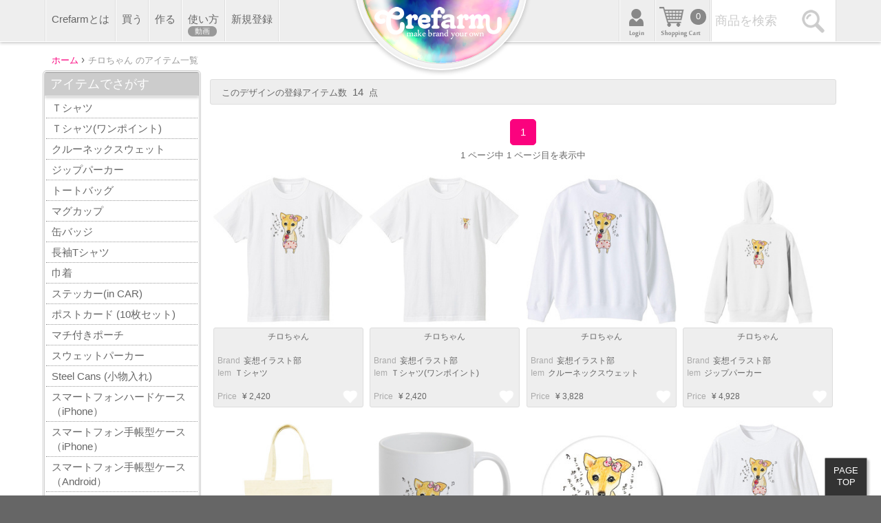

--- FILE ---
content_type: text/html; charset=UTF-8
request_url: https://crefarm.net/items/0000050720
body_size: 25825
content:
<!DOCTYPE html>
<html lang="ja">
<head>

<meta charset="utf-8">
<meta name="author" content="IDEBUT.CO.,LTD">
<meta name="keywords" content="デザイン,Ｔシャツ,通販,グラフィック,パーカー,キッズ,クリエイター,オリジナルグッズ,グッズ作成
" />
<meta name="description" content="Crefarmでは、誰でもクリエイターとして、オリジナルグッズを作成し、販売することで稼ぎ(報酬)を得ることができます。Tシャツやキッズ用品など多彩なオリジナル商品を購入することができます。" />
<meta name="viewport" content="width=device-width,initial-scale=1.0,maximum-scale=1.0,user-scalable=no" />
<link rel="shortcut icon" href="/favicon.ico" type="image/vnd.microsoft.icon" />
<meta name="format-detection" content="telephone=no">
<script
  src="https://code.jquery.com/jquery-1.7.2.min.js"
  integrity="sha256-R7aNzoy2gFrVs+pNJ6+SokH04ppcEqJ0yFLkNGoFALQ="
  crossorigin="anonymous"></script>
<!--
<script type="text/javascript" src="https://www.google.com/jsapi"></script>
<script type="text/ecmascript">google.load("jquery","1.7");</script>-->
<!-- Google Tag Manager -->
<script>(function(w,d,s,l,i){w[l]=w[l]||[];w[l].push({'gtm.start':
new Date().getTime(),event:'gtm.js'});var f=d.getElementsByTagName(s)[0],
j=d.createElement(s),dl=l!='dataLayer'?'&l='+l:'';j.async=true;j.src=
'https://www.googletagmanager.com/gtm.js?id='+i+dl;f.parentNode.insertBefore(j,f);
})(window,document,'script','dataLayer','GTM-5THB268');</script>
<!-- End Google Tag Manager -->
<title>Crefarm(クリファーム) / チロちゃん のアイテム一覧 </title>
<!--[if (gt IE 9)|!(IE)]><!-->

<link rel="stylesheet" type="text/css" media="screen and (max-width:599px)" href="/css/common_simple.css?2023_05_07" />
<link rel="stylesheet" type="text/css" media="screen and (max-width:920px)" href="/css/common_headersimple.css?2023_05_07" />
<link rel="stylesheet" type="text/css" media="screen and (min-width:600px)" href="/css/common.css?2023_05_07" />
<link rel="stylesheet" type="text/css" media="screen and (min-width:919px)" href="/css/common_header.css?2023_05_07" />

<link rel="stylesheet" type="text/css" href="/css/product.css?2023_05_07" />
<!--<![endif]-->
<!--[if lte IE 9]>
<link rel="stylesheet" type="text/css" media="screen,tv" href="/css/common.css?2023_05_07" />
<link rel="stylesheet" type="text/css" media="screen,tv" href="/css/product.css?2023_05_07" />
<!--<![endif]-->
<script src="/js/common.js?2023_05_07"></script>
<script src="/js/product.js?2023_05_07"></script>
<meta property="og:locale" content="ja_JP" />
<meta property="og:title" content="Crefarm(クリファーム) / チロちゃん のアイテム一覧" />
<meta property="og:type" content="product" />
<meta property="og:url" content="https://crefarm.net//0000050720" />
<meta property="og:image" content="https://crefarm.net/img/common/logo_small.png" />
<meta property="og:site_name" content="Crefarm(クリファーム)-ブランドは自分で作る-" />
<meta property="og:description" content="Crefarmでは、誰でもクリエイターとして、オリジナルグッズを作成し、販売することで稼ぎ(報酬)を得ることができます。Tシャツやキッズ用品など多彩なオリジナル商品を購入することができます。" />
</head>
<body class="category item_p" id="p_">
<div id="cover">
<!-- Google Tag Manager (noscript) -->
<noscript><iframe src="https://www.googletagmanager.com/ns.html?id=GTM-5THB268"
height="0" width="0" style="display:none;visibility:hidden"></iframe></noscript>
<!-- End Google Tag Manager (noscript) -->
<header  class="">
<div id="header" >
<hgroup><h1><a href="https://crefarm.net"><span  >デザインTシャツ・グッズ通販のCrefarm(クリファーム)
</span></a></h1>
<h2>Crefarmでは、誰でもクリエイターとして、商品を販売することで稼ぎ(報酬)を得ることができます。Tシャツやキッズ用品など多彩なオリジナル商品を購入することができます。</h2>
</hgroup>
</div>
<div id="menu_area">
<ul id="headleft_menu">
<li><a href="https://crefarm.net/user/newresist.php">新規登録
</a></li>
	
<li><a href="https://crefarm.net/customer/guide.php">使い方
<span id="movie_on_bt">動画</span></a></li>
<li><a href="https://crefarm.net/designer/pr_make.php">作る
</a></li>

<li id="buy_navigation"><a href="#">買う
</a>
<div id="top_category_list">
<div class="listboard" id="category_type"><strong>アイテムでさがす</strong><p ><a href="https://crefarm.net/type/sste" id="type-sste">Ｔシャツ</a><a href="https://crefarm.net/type/ssto" id="type-ssto">Ｔシャツ(ワンポイント)</a><a href="https://crefarm.net/type/lssw" id="type-lssw">クルーネックスウェット</a><a href="https://crefarm.net/type/lssp" id="type-lssp">ジップパーカー</a><a href="https://crefarm.net/type/ttbg" id="type-ttbg">トートバッグ</a><a href="https://crefarm.net/type/mgcp" id="type-mgcp">マグカップ</a><a href="https://crefarm.net/type/cbgs" id="type-cbgs">缶バッジ</a><a href="https://crefarm.net/type/lste" id="type-lste">長袖Tシャツ</a><a href="https://crefarm.net/type/purs" id="type-purs">巾着</a><a href="https://crefarm.net/type/stck" id="type-stck">ステッカー(in CAR)</a><a href="https://crefarm.net/type/pscd" id="type-pscd">ポストカード (10枚セット)</a><a href="https://crefarm.net/type/porh" id="type-porh">マチ付きポーチ</a><a href="https://crefarm.net/type/swpk" id="type-swpk">スウェットパーカー</a><a href="https://crefarm.net/type/scan" id="type-scan">Steel Cans (小物入れ)</a><a href="https://crefarm.net/type/smcc" id="type-smcc">スマートフォンハードケース（iPhone）</a></p><p ><a href="https://crefarm.net/type/smbb" id="type-smbb">スマートフォン手帳型ケース（iPhone）</a><a href="https://crefarm.net/type/smaa" id="type-smaa">スマートフォン手帳型ケース（Android）</a><a href="https://crefarm.net/type/nste" id="type-nste">Ｔシャツ (濃色)</a><a href="https://crefarm.net/type/nssw" id="type-nssw">クルーネックスウェット (濃色)</a><a href="https://crefarm.net/type/nssp" id="type-nssp">ジップパーカー (濃色)</a><a href="https://crefarm.net/type/nslt" id="type-nslt">長袖Tシャツ(濃色)</a></p></div><div class="listboard" id="category_design"><strong>デザインでさがす</strong><p ><a href="https://crefarm.net/design/graphic" id="design-graphic">グラフィック</a><a href="https://crefarm.net/design/illust" id="design-illust">イラスト</a><a href="https://crefarm.net/design/photo" id="design-photo">フォト</a><a href="https://crefarm.net/design/logo" id="design-logo">ロゴ</a><a href="https://crefarm.net/design/message" id="design-message">メッセージ</a><a href="https://crefarm.net/design/music" id="design-music">音楽</a><a href="https://crefarm.net/design/sports" id="design-sports">スポーツ</a><a href="https://crefarm.net/design/animal" id="design-animal">動物</a><a href="https://crefarm.net/design/food" id="design-food">食べ物</a><a href="https://crefarm.net/design/character" id="design-character">キャラクター</a><a href="https://crefarm.net/design/cool" id="design-cool">クール</a><a href="https://crefarm.net/design/simple" id="design-simple">シンプル</a><a href="https://crefarm.net/design/palody" id="design-palody">パロディー</a><a href="https://crefarm.net/design/event" id="design-event">イベント</a></p></div><div class="listboard" id="category_price"><strong>価格でさがす</strong><p ><a href="https://crefarm.net/price/_2000" id="price-_2000">～2,000円</a><a href="https://crefarm.net/price/2001_4000" id="price-2001_4000">2,001円～4,000円</a><a href="https://crefarm.net/price/4001_6000" id="price-4001_6000">4,001円～6,000円</a><a href="https://crefarm.net/price/6001_8000" id="price-6001_8000">6,001円～8,000円</a><a href="https://crefarm.net/price/8001_" id="price-8001_">8,001円～</a></p></div></div>
</li>

<li id="m_about"><a href="https://crefarm.net/customer/about.php">Crefarmとは
</a></li>
</ul>
<p id="search_area" class=""><input id="search_txt" class="search_close" type="search" placeholder="商品を検索"><a href="#" id="search_bt">検索</a></p>
<ul id="headright_menu">
<li id="cart"><a href="https://crefarm.net/buy/index.php">カート
</a>
<span >0</span></li>
<li id="mypage" class="
no_user"><a href="https://crefarm.net/user/index.php">
</a></li>
</ul>
</div>
<!--<div class="head_inner"><ul><li><a href="">買う
</a></li><li>
</li></ul></div></div>-->


</header>

<div id="contents">
<div id="contents_inner"  >


	  
<!--ぱんくず-->
<div id="p_navi">
<div itemscope itemtype="http://data-vocabulary.org/Breadcrumb">
<a href="/" itemprop="url"><span itemprop="title">ホーム
</span></a> ›</div>   
<div itemscope itemtype="http://data-vocabulary.org/Breadcrumb">
<span itemprop="title">チロちゃん のアイテム一覧</span></div>
</div>
<nav id="left">
<div class="listboard" id="category_type"><strong>アイテムでさがす</strong><a href="https://crefarm.net/type/sste" id="type-sste" >Ｔシャツ</a><a href="https://crefarm.net/type/ssto" id="type-ssto" >Ｔシャツ(ワンポイント)</a><a href="https://crefarm.net/type/lssw" id="type-lssw" >クルーネックスウェット</a><a href="https://crefarm.net/type/lssp" id="type-lssp" >ジップパーカー</a><a href="https://crefarm.net/type/ttbg" id="type-ttbg" >トートバッグ</a><a href="https://crefarm.net/type/mgcp" id="type-mgcp" >マグカップ</a><a href="https://crefarm.net/type/cbgs" id="type-cbgs" >缶バッジ</a><a href="https://crefarm.net/type/lste" id="type-lste" >長袖Tシャツ</a><a href="https://crefarm.net/type/purs" id="type-purs" >巾着</a><a href="https://crefarm.net/type/stck" id="type-stck" >ステッカー(in CAR)</a><a href="https://crefarm.net/type/pscd" id="type-pscd" >ポストカード (10枚セット)</a><a href="https://crefarm.net/type/porh" id="type-porh" >マチ付きポーチ</a><a href="https://crefarm.net/type/swpk" id="type-swpk" >スウェットパーカー</a><a href="https://crefarm.net/type/scan" id="type-scan" >Steel Cans (小物入れ)</a><a href="https://crefarm.net/type/smcc" id="type-smcc" >スマートフォンハードケース（iPhone）</a><a href="https://crefarm.net/type/smbb" id="type-smbb" >スマートフォン手帳型ケース（iPhone）</a><a href="https://crefarm.net/type/smaa" id="type-smaa" >スマートフォン手帳型ケース（Android）</a><a href="https://crefarm.net/type/nste" id="type-nste" >Ｔシャツ (濃色)</a><a href="https://crefarm.net/type/nssw" id="type-nssw" >クルーネックスウェット (濃色)</a><a href="https://crefarm.net/type/nssp" id="type-nssp" >ジップパーカー (濃色)</a><a href="https://crefarm.net/type/nslt" id="type-nslt" >長袖Tシャツ(濃色)</a></div><div class="listboard" id="category_design"><strong>デザインでさがす</strong><a href="https://crefarm.net/design/graphic" id="design-graphic" >グラフィック</a><a href="https://crefarm.net/design/illust" id="design-illust" >イラスト</a><a href="https://crefarm.net/design/photo" id="design-photo" >フォト</a><a href="https://crefarm.net/design/logo" id="design-logo" >ロゴ</a><a href="https://crefarm.net/design/message" id="design-message" >メッセージ</a><a href="https://crefarm.net/design/music" id="design-music" >音楽</a><a href="https://crefarm.net/design/sports" id="design-sports" >スポーツ</a><a href="https://crefarm.net/design/animal" id="design-animal" >動物</a><a href="https://crefarm.net/design/food" id="design-food" >食べ物</a><a href="https://crefarm.net/design/character" id="design-character" >キャラクター</a><a href="https://crefarm.net/design/cool" id="design-cool" >クール</a><a href="https://crefarm.net/design/simple" id="design-simple" >シンプル</a><a href="https://crefarm.net/design/palody" id="design-palody" >パロディー</a><a href="https://crefarm.net/design/event" id="design-event" >イベント</a></div><div class="listboard" id="category_price"><strong>価格でさがす</strong><a href="https://crefarm.net/price/_2000" id="price-_2000" >～2,000円</a><a href="https://crefarm.net/price/2001_4000" id="price-2001_4000" >2,001円～4,000円</a><a href="https://crefarm.net/price/4001_6000" id="price-4001_6000" >4,001円～6,000円</a><a href="https://crefarm.net/price/6001_8000" id="price-6001_8000" >6,001円～8,000円</a><a href="https://crefarm.net/price/8001_" id="price-8001_" >8,001円～</a></div></nav>
<div class="section_inner">
<div id="sort_area">
<span class="product_count">
このデザインの登録アイテム数&nbsp;&nbsp;<strong>14</strong>&nbsp;&nbsp;点</span></div>
<div  class="pagelist"><ul class="page_changelist">
<li class="inline_blk page_selected "><a class="inline_blk number" href="/product/items.php?id=0000050720&page=1"  data-page="1">1</a></li> </ul><span>1 ページ中 1 ページ目を表示中</span></div><div class="products"><div class="ikon_area"></div><a href="/product/0000050720-0001"><img src="/img/products2/0000050720/0001/white/middle.jpg?1150010465" alt="チロちゃん"></a><div class="product_txt"><h4><a href="/product/0000050720-0001">チロちゃん</a></h4><strong class="brands"><span>Brand</span><a href="/brand/0000000260">妄想イラスト部</a></strong><strong class="brands items" ><span>Iem</span>Ｔシャツ</strong><strong class="prices"><span>Price&nbsp;</span><color>&yen; 2,420</color><span class="favorite_bt " data-fav_id="0000050720-0001">お気に入り</span></strong></div></div><div class="products"><div class="ikon_area"></div><a href="/product/0000050720-0002"><img src="/img/products2/0000050720/0002/white/middle.jpg?1762930756" alt="チロちゃん"></a><div class="product_txt"><h4><a href="/product/0000050720-0002">チロちゃん</a></h4><strong class="brands"><span>Brand</span><a href="/brand/0000000260">妄想イラスト部</a></strong><strong class="brands items" ><span>Iem</span>Ｔシャツ(ワンポイント)</strong><strong class="prices"><span>Price&nbsp;</span><color>&yen; 2,420</color><span class="favorite_bt " data-fav_id="0000050720-0002">お気に入り</span></strong></div></div><div class="products"><div class="ikon_area"></div><a href="/product/0000050720-0003"><img src="/img/products2/0000050720/0003/white/middle.jpg?598071592" alt="チロちゃん"></a><div class="product_txt"><h4><a href="/product/0000050720-0003">チロちゃん</a></h4><strong class="brands"><span>Brand</span><a href="/brand/0000000260">妄想イラスト部</a></strong><strong class="brands items" ><span>Iem</span>クルーネックスウェット</strong><strong class="prices"><span>Price&nbsp;</span><color>&yen; 3,828</color><span class="favorite_bt " data-fav_id="0000050720-0003">お気に入り</span></strong></div></div><div class="products"><div class="ikon_area"></div><a href="/product/0000050720-0005"><img src="/img/products2/0000050720/0005/white/middle.jpg?1577989989" alt="チロちゃん"></a><div class="product_txt"><h4><a href="/product/0000050720-0005">チロちゃん</a></h4><strong class="brands"><span>Brand</span><a href="/brand/0000000260">妄想イラスト部</a></strong><strong class="brands items" ><span>Iem</span>ジップパーカー</strong><strong class="prices"><span>Price&nbsp;</span><color>&yen; 4,928</color><span class="favorite_bt " data-fav_id="0000050720-0005">お気に入り</span></strong></div></div><div class="products"><div class="ikon_area"></div><a href="/product/0000050720-0009"><img src="/img/products2/0000050720/0009/natural/middle.jpg?1140723497" alt="チロちゃん"></a><div class="product_txt"><h4><a href="/product/0000050720-0009">チロちゃん</a></h4><strong class="brands"><span>Brand</span><a href="/brand/0000000260">妄想イラスト部</a></strong><strong class="brands items" ><span>Iem</span>トートバッグ</strong><strong class="prices"><span>Price&nbsp;</span><color>&yen; 2,728</color><span class="favorite_bt " data-fav_id="0000050720-0009">お気に入り</span></strong></div></div><div class="products"><div class="ikon_area"></div><a href="/product/0000050720-0010"><img src="/img/products2/0000050720/0010/white/middle.jpg?248956479" alt="チロちゃん"></a><div class="product_txt"><h4><a href="/product/0000050720-0010">チロちゃん</a></h4><strong class="brands"><span>Brand</span><a href="/brand/0000000260">妄想イラスト部</a></strong><strong class="brands items" ><span>Iem</span>マグカップ</strong><strong class="prices"><span>Price&nbsp;</span><color>&yen; 1,958</color><span class="favorite_bt " data-fav_id="0000050720-0010">お気に入り</span></strong></div></div><div class="products"><div class="ikon_area"></div><a href="/product/0000050720-0012"><img src="/img/products2/0000050720/0012/white/middle.jpg?578270906" alt="チロちゃん"></a><div class="product_txt"><h4><a href="/product/0000050720-0012">チロちゃん</a></h4><strong class="brands"><span>Brand</span><a href="/brand/0000000260">妄想イラスト部</a></strong><strong class="brands items" ><span>Iem</span>缶バッジ</strong><strong class="prices"><span>Price&nbsp;</span><color>&yen; 605</color><span class="favorite_bt " data-fav_id="0000050720-0012">お気に入り</span></strong></div></div><div class="products"><div class="ikon_area"></div><a href="/product/0000050720-0016"><img src="/img/products2/0000050720/0016/white/middle.jpg?2087863255" alt="チロちゃん"></a><div class="product_txt"><h4><a href="/product/0000050720-0016">チロちゃん</a></h4><strong class="brands"><span>Brand</span><a href="/brand/0000000260">妄想イラスト部</a></strong><strong class="brands items" ><span>Iem</span>長袖Tシャツ</strong><strong class="prices"><span>Price&nbsp;</span><color>&yen; 3,168</color><span class="favorite_bt " data-fav_id="0000050720-0016">お気に入り</span></strong></div></div><div class="products"><div class="ikon_area"></div><a href="/product/0000050720-0031"><img src="/img/products2/0000050720/0031/silver/middle.jpg?1618702326" alt="チロちゃん"></a><div class="product_txt"><h4><a href="/product/0000050720-0031">チロちゃん</a></h4><strong class="brands"><span>Brand</span><a href="/brand/0000000260">妄想イラスト部</a></strong><strong class="brands items" ><span>Iem</span>ペンダント</strong><strong class="prices"><span>Price&nbsp;</span><color>&yen; 1,430</color><span class="favorite_bt " data-fav_id="0000050720-0031">お気に入り</span></strong></div></div><div class="products"><div class="ikon_area"></div><a href="/product/0000050720-0032"><img src="/img/products2/0000050720/0032/white_x_black/middle.jpg?781441332" alt="チロちゃん"></a><div class="product_txt"><h4><a href="/product/0000050720-0032">チロちゃん</a></h4><strong class="brands"><span>Brand</span><a href="/brand/0000000260">妄想イラスト部</a></strong><strong class="brands items" ><span>Iem</span>ステッカー(in CAR)</strong><strong class="prices"><span>Price&nbsp;</span><color>&yen; 1,650</color><span class="favorite_bt " data-fav_id="0000050720-0032">お気に入り</span></strong></div></div><div class="products"><div class="ikon_area"></div><a href="/product/0000050720-0042"><img src="/img/products2/0000050720/0042/natural/middle.jpg?303597595" alt="チロちゃん"></a><div class="product_txt"><h4><a href="/product/0000050720-0042">チロちゃん</a></h4><strong class="brands"><span>Brand</span><a href="/brand/0000000260">妄想イラスト部</a></strong><strong class="brands items" ><span>Iem</span>マチ付きポーチ</strong><strong class="prices"><span>Price&nbsp;</span><color>&yen; 2,750</color><span class="favorite_bt " data-fav_id="0000050720-0042">お気に入り</span></strong></div></div><div class="products"><div class="ikon_area"></div><a href="/product/0000050720-0131"><img src="/img/products2/0000050720/0131/typeA/middle.jpg?156407294" alt="チロちゃん"></a><div class="product_txt"><h4><a href="/product/0000050720-0131">チロちゃん</a></h4><strong class="brands"><span>Brand</span><a href="/brand/0000000260">妄想イラスト部</a></strong><strong class="brands items" ><span>Iem</span>スマートフォンハードケース（iPhone）</strong><strong class="prices"><span>Price&nbsp;</span><color>&yen; 3,498</color><span class="favorite_bt " data-fav_id="0000050720-0131">お気に入り</span></strong></div></div><div class="products"><div class="ikon_area"></div><a href="/product/0000050720-0132"><img src="/img/products2/0000050720/0132/typeA/middle.jpg?1780921096" alt="チロちゃん"></a><div class="product_txt"><h4><a href="/product/0000050720-0132">チロちゃん</a></h4><strong class="brands"><span>Brand</span><a href="/brand/0000000260">妄想イラスト部</a></strong><strong class="brands items" ><span>Iem</span>スマートフォン手帳型ケース（iPhone）</strong><strong class="prices"><span>Price&nbsp;</span><color>&yen; 4,378</color><span class="favorite_bt " data-fav_id="0000050720-0132">お気に入り</span></strong></div></div><div class="products"><div class="ikon_area"></div><a href="/product/0000050720-0134"><img src="/img/products2/0000050720/0134/typeA/middle.jpg?1829937176" alt="チロちゃん"></a><div class="product_txt"><h4><a href="/product/0000050720-0134">チロちゃん</a></h4><strong class="brands"><span>Brand</span><a href="/brand/0000000260">妄想イラスト部</a></strong><strong class="brands items" ><span>Iem</span>スマートフォン手帳型ケース（Android）</strong><strong class="prices"><span>Price&nbsp;</span><color>&yen; 4,378</color><span class="favorite_bt " data-fav_id="0000050720-0134">お気に入り</span></strong></div></div><div  class="pagelist"><ul class="page_changelist">
<li class="inline_blk page_selected "><a class="inline_blk number" href="/product/items.php?id=0000050720&page=1"  data-page="1">1</a></li> </ul><span><strong>1</strong> ページ中 <strong>1</strong> ページ目を表示中</span></div></div>


<!--↓contents_inner閉-->
</div>
<!--↓contents閉-->
</div>
<footer>
<div id="footer">
<div id="footmenu_list">
<div>
<ul>
<li><a href="https://crefarm.net">ホーム
</a></li>
<li><a href="https://crefarm.net/user/index.php" >マイページ
</a></li>
<li><a href="https://crefarm.net/event_change.php">イベント</a></li>
	
</ul>
</div>
<div id="foot_help">
<strong>HELP</strong>
<ul>
	
<li><a href="https://crefarm.net/customer/guide.php">使い方
</a></li>
<li><a href="https://crefarm.net/customer/information.php">お知らせ</a></li>
<li><a href="https://crefarm.net/customer/faq.php">よくある質問

</a></li>
<li><a href="https://crefarm.net/customer/contact.php">お問い合わせ
</a></li>
</ul>
</div>
<div id="foot_information">
<strong>Information</strong>
<ul>
<li><a href="https://crefarm.net/customer/about.php">Crefarmとは
</a></li>
<li><a href="https://crefarm.net/customer/company.php">運営企業
</a></li>
<li><a href="https://crefarm.net/customer/agreement.php" >ご利用規約
</a></li>
<li><a href="https://crefarm.net/customer/privacy.php">プライバシーポリシー
</a></li>
<li><a href="https://crefarm.net/customer/dealer.php">特定商取引法に基づく表記
</a></li>
</ul>
</div>
</div>

<div id="sns_area">	
	
<!--
<a href="https://twitter.com/crefarm" class="twitter-follow-button" data-show-count="false" data-size="large">Follow @crefarm</a> <script>!function(d,s,id){var js,fjs=d.getElementsByTagName( s)[0],p=/^http:/.test(d. location)?'http':'https';if(! d.getElementById(id)){js=d. createElement(s);js.id=id;js. src=p+'://platform.twitter.com/widgets.js';fjs. parentNode.insertBefore(js, fjs);}}(document, 'script', 'twitter-wjs');</script>


<div id="fb-root"></div>
<script>(function(d, s, id) {
  var js, fjs = d.getElementsByTagName(s)[0];
  if (d.getElementById(id)) return;
  js = d.createElement(s); js.id = id;
  js.src = "//connect.facebook.net/ja_JP/sdk.js#xfbml=1&version=v2.7& appId=292953431053950";
  fjs.parentNode.insertBefore( js, fjs);
}(document, 'script', 'facebook-jssdk'));</script>

<div class="fb-page" data-href="https://www.facebook.com/Crefarmdesign/" data-small-header="false" data-adapt-container-width=" true" data-hide-cover="false" data-show-facepile="false">
<blockquote cite="https://www.facebook.com/Crefarmdesign/" class="fb-xfbml-parse-ignore"> <a href="https://www.facebook.com/Crefarmdesign/">Crefarm</a></blockquote></div>
-->

<!--
<div id="fb-root"></div>
<script>(function(d, s, id) {
  var js, fjs = d.getElementsByTagName(s)[0];
  if (d.getElementById(id)) return;
  js = d.createElement(s); js.id = id;
  js.src = "//connect.facebook.net/ja_JP/sdk.js#xfbml=1&version=v2.7";
  fjs.parentNode.insertBefore(js , fjs);
}(document, 'script', 'facebook-jssdk'));</script>

<div class="fb-like" data-href="https://www.facebook.com/Crefarmdesign/" data-layout="button" data-action="like" data-size="small" data-show-faces="false" data-share="true"></div>
<div style="padding-top:7px;">
<a class="twitter-timeline" data-width="300" data-height="200" href="https://twitter.com/crefarm">Tweets by crefarm</a>
<script async src="//platform.twitter.com/widgets.js" charset="utf-8"></script>
</div>-->

</div>

<aside id="aside">
2026(c) IDEBUT.CO.,LTD All right reserved.
</aside>

</div>
</footer>
<a  href="#" id="totop">PAGE<br/>TOP</a>

<!--video-->
<div id="movie_cover">
<div id="movies">
<video id="video" style="width:100%;display:block;" controls >
<source src="/img/movie/movie2.mp4" type="video/mp4">
<source src="/img/movie/movie2.ogv" type="video/ogg">
<source src="/img/movie/movie2.webm" type="video/webm">
</video></div></div></div>
</body>
</html>

--- FILE ---
content_type: application/javascript
request_url: https://crefarm.net/js/product.js?2023_05_07
body_size: 8852
content:
$(function(){
	
//-------------------------//
//category.php
//-------------------------//
//お気に入りに追加
$(".favorite_bt").click(function(){
var var_this=$(this);
if(!$(var_this).attr("class").match(/fav_on/)){
var action="on";	
}else{
var action="off";
}
var this_ids=$(var_this).data("fav_id").split("-");
var id=this_ids[0];
var item=this_ids[1];
$.ajax({
type:"POST",
url: "/product/module_favorite.php",
dataType:"html",
data:{"item":item,"id":id,"action":action},
success:function(html){
if(html){
	var h=html.split("/");
	if(h[0]=="error"){
		switch(h[1]){
		case 1:
		alert("お気に入り登録するには、事前に会員登録が必要です");
		}
	}else if(h[0]=="success"){
	if(action=="on"){
	$(var_this).addClass("fav_on");
	}else{
	$(var_this).removeClass("fav_on");
	}
	}
}
}})
})
	
//-------------------------//
//detail.php
//-------------------------//
//selecterのpalcefolder
$(".replacer").change(function (){
$("#color_txt").remove();
if($(this).val() == "0"){
$(this).addClass("place");
$("#sender").attr("disabled","disabled");
$("#ch_count").attr("disabled","disabled").find(".movable").remove();
}else{$(this).removeClass("place");}
}).focus(function (){
$(this).removeClass("place");
}).blur(function (){
if($(this).val() == "0"){$(this).addClass("place");}
});
//-------------------------//

//お気に入りに追加
$("#favorite_bt").click(function(){
var var_this=$(this);
if(!$(var_this).attr("class") || !$(var_this).attr("class").match(/fav_on/)){
var action="on";}else{var action="off";}
var this_ids=$(var_this).data("fav_id").split("-");
var id=this_ids[0];
var item=this_ids[1];
$.ajax({
type:"POST",
url: "/product/module_favorite.php",
dataType:"html",
data:{"item":item,"id":id,"action":action},
success:function(html){
if(html){
	var h=html.split("/");
	if(h[0]=="error"){
		switch(h[1]){
		case 1:
		alert("お気に入り登録するには、事前に会員登録が必要です");
		}
	}else if(h[0]=="success"){
	if(action=="on"){
	$(var_this).addClass("fav_on").text(parseInt($(var_this).text())+1);
	}else{
	$(var_this).removeClass("fav_on").text(parseInt($(var_this).text())-1);
	}
	}
}
}})
})
	
//-------------------------//
//カートに入れる関連
$("#ch_color").change(function (){
var cl=$(this).val();
if(cl!="0"){
var bef=$("#img_area").data("imgurl_before");
var aft=$("#img_area").data("imgurl_after");
if(aft=="pre_img"){
var s_src=bef;
}else{
var s_src=bef+cl+aft;	
}
//var s_src=bef+cl+aft;
//---------------------//
/*画像有無確認*/
if(!getImageUrl(s_src)){
s_src='/img/common/no_photo_big.jpg';
}
//---------------------//
var cl_charge=$(this).find("#cl-"+cl).data("addcolorprice");
if(cl_charge==undefined){cl_charge=0;}
//size
var s_charge=0;
var s=$("#ch_size").val();
if(s && s!="0"){stock_check(cl,s);
/*if($("#img_area").data("kidsimg")==true && s.substr(0,4)=="kids"){
s_src=bef+cl+"/kids.jpg";
}*/
s_charge=$("#ch_size").find("#s-"+s).data("addprice");

if(s_charge==undefined){s_charge=0;}
}
var protoprice=parseInt($("#detail_price").data("protoprice"));
var tax=parseInt($("#detail_price").data("tax"));
//$("#detail_price").find("strong").text((""+(protoprice+s_charge+cl_charge)).replace(/^(\d+)(\d\d\d)/,"$1,$2"));
var charged_price=protoprice+s_charge+cl_charge;
$("#detail_price").find("object").text((""+charged_price).replace(/^(\d+)(\d\d\d)/,"$1,$2")).end().find("strong").text((""+Math.round(charged_price*(100+tax)/100)).replace(/^(\d+)(\d\d\d)/,"$1,$2"));
$("<img>").attr("src",s_src).imagesLoaded(function(){
	
$("#main_img").fadeOut("fast",function(){
$(this).attr("src",s_src).fadeIn("fast");
$("#img_thumbs").find("li").removeClass("selected_thumb").end().find("li:first").addClass("selected_thumb");
$("#img_area").data("imgcolor",cl);
})})
}})
//-------------------------//
/*画像有無確認用ファンクション*/
function load(_url){
  var xhr;
  xhr = new XMLHttpRequest();
  xhr.open("HEAD", _url, false);  //同期モード
  xhr.send(null);
  return xhr.status;
}
function getImageUrl(_url){
 if(load(_url) == 200){
    return true;
 }else{
	return false;
 }
}
//-------------------------//
$("#ch_size").change(function (){
var s=$(this).val();
if(s!="0"){
var s_charge=$(this).find("#s-"+s).data("addprice");

if(s_charge==undefined){s_charge=0;}
//
var cl=$("#ch_color").val();
var cl_charge=0;
if(cl && cl!="0"){
stock_check(cl,s);
cl_charge=$("#ch_color").find("#cl-"+cl).data("addcolorprice");
if(cl_charge==undefined){cl_charge=0;}
}
var protoprice=parseInt($("#detail_price").data("protoprice"));
var tax=parseInt($("#detail_price").data("tax"));
var charged_price=protoprice+s_charge+cl_charge;
$("#detail_price").find("object").text((""+charged_price).replace(/^(\d+)(\d\d\d)/,"$1,$2")).end().find("strong").text((""+Math.round(charged_price*(100+tax)/100)).replace(/^(\d+)(\d\d\d)/,"$1,$2"));
//ajax
//サイズ画像切替
var bef=$("#img_area").data("imgurl_before");
var aft=$("#img_area").data("imgurl_after");
var now_cl=$("#img_area").data("imgcolor");
/*if($("#img_area").data("kidsimg")==true && s.substr(0,4)=="kids"){
var s_src=bef+now_cl+"/kids.jpg";
}else{*/
if(aft=="pre_img"){
var s_src=bef;
}else{
var s_src=bef+now_cl+aft;
}	
//}
$("<img>").attr("src",s_src).imagesLoaded(function(){
$("#main_img").fadeOut("fast",function(){
$(this).attr("src",s_src).fadeIn("fast");
$("#img_thumbs").find("li").removeClass("selected_thumb").end().find("li:first").addClass("selected_thumb");	
})
})


}
})

//-------------------------//
$("#img_thumbs li").click(function (){
var var_this=$(this);
if(!$(var_this).attr("class") || !$(var_this).attr("class").match(/selected_thumb/)){		
var cl=$(var_this).data("imgurl_cl");
var bef=$(var_this).data("imgurl_before");
var aft=$("#img_area").data("imgurl_after");
var _url="";	
if(cl=="pre_img"){
_url=bef;
}else{
_url=bef+cl+aft;	
}

$("<img>").attr("src",_url).imagesLoaded(function(){
$("#main_img").fadeOut("fast",function(){
$(this).attr("src",_url).fadeIn("fast");
$("#img_thumbs li").removeClass("selected_thumb");
$(var_this).addClass("selected_thumb");
})
})
}})
//-------------------------//
function stock_check(color,size){
//
var item=$("body").attr("id").split("_")[1];
var product=$("#ch_id").val();
var stock=$("#stock").val();
$.ajax({
type:"POST",
url: "module_stockcheck.php",
dataType:"html",
data:{"item":item,"color":color,"size":size,"stock":stock,"product":product},
success:function(html){
//alert(html);
var stock=parseInt(html);
if(stock==0){
$("#ch_count").attr("disabled","disabled").find(".movable").remove();
$("#sender").attr("disabled","disabled").after('<span class="color_txt" id="color_txt">在庫切れのカラー・サイズが選択されています</span>');
}else{
var add="";
var val=$("#ch_count").val();
if(!val || val==0){val=1;}else if(val>stock){val=stock;}
for(var i=1;i<=stock;i++){
add+='<option class="movable" value="'+i+'" ';
if(i==val){add+='selected="selected" ';}
add+='>'+i+'</option>';	
}
$("#ch_count").find(".movable").remove().end().append(add).removeAttr("disabled").removeClass("place");
$("#sender").removeAttr("disabled");
}
	
}
})
}
//--------------------------------------------//
//detail.phpでカラーサイズが1種しかない場合、起動時にstockcheckを走らせる

if($("body").attr("class")=="detail"){
	
var s=$("#ch_size").val();
if(s && s!="0"){$("#ch_size").removeClass("place");}
//
var cl=$("#ch_color").val();
if(cl && cl!="0"){$("#ch_color").removeClass("place");}
//
if((s && s!="0") && (cl && cl!="0")){
stock_check(cl,s);
}
	
	
}
//---------------------------------------------//
//-------------------------//
//スマホdetail.phpの表示位置変更
//-------------------------//
apptype="";
if($.browser.msie && $.browser.version<10){
}else{
if(!window.matchMedia){
if(parseInt($(window).width())<=600){
apptype="simple";
}
}else{	
var widthMatch = window.matchMedia("(min-width: 601px)").matches;
if(widthMatch!=true){apptype="simple";}
}
}
if(apptype=="simple" && $("body").attr("class")=="detail"){
var v=$("#itemdata_area").html();
$("#itemdata_area").remove();
$("#img_area").after('<div id="itemdata_area">'+v+'</div>');
//
//$("#main_img").after('<span id="itemdata_open" class="im_close" ><img src="/img/common/data_app.jpg"></span>');
//
var v=$("#otheritem_area").html();
$("#otheritem_area").remove();
$("#detail_upper").after('<div id="otheritem_area">'+v+'</div>');	

//-------------------------//
//-------------------------//
$(document).on("click","#itemdata_open",function(){
	if($(this).attr("class").match(/im_close/)){
	$("#itemdata_area").slideDown("fast",function(){
		$("#itemdata_open").removeClass().addClass("im_open");
		$("html,body").animate({'scrollTop':(parseInt($("#itemdata_open").offset().top))+"px"},800,'easeOutQuint');
	})
	}else{
		$("#itemdata_area").slideUp("middle",function(){
		$("#itemdata_open").removeClass().addClass("im_close");
	})
	}
	

})






}












});
